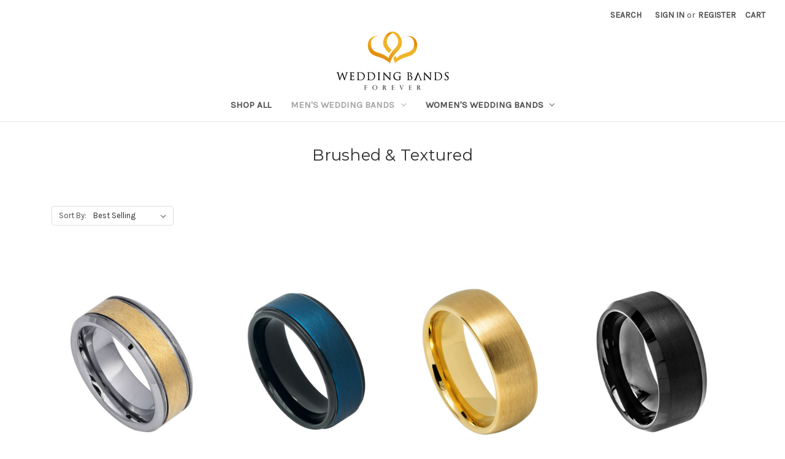

--- FILE ---
content_type: text/html; charset=UTF-8
request_url: https://www.weddingbandsforever.com/mens-wedding-rings/mens-rings-by-style/brushed-textured/
body_size: 12987
content:



<!DOCTYPE html>
<html class="no-js" lang="en">
    <head>
        <title>Men&#x27;s Wedding Bands - Style - Brushed &amp; Textured - WeddingBandsForever.com</title>
        <link rel="dns-prefetch preconnect" href="https://cdn11.bigcommerce.com/s-khcgacqgdy" crossorigin><link rel="dns-prefetch preconnect" href="https://fonts.googleapis.com/" crossorigin><link rel="dns-prefetch preconnect" href="https://fonts.gstatic.com/" crossorigin>
        <link rel='canonical' href='https://www.weddingbandsforever.com/mens-wedding-rings/mens-rings-by-style/brushed-textured/' /><meta name='platform' content='bigcommerce.stencil' />
        
        

        <link href="https://cdn11.bigcommerce.com/s-khcgacqgdy/product_images/Gold%20favicon.png?t=1484112020" rel="shortcut icon">
        <meta name="viewport" content="width=device-width, initial-scale=1">

        <script>
            document.documentElement.className = document.documentElement.className.replace('no-js', 'js');
        </script>

        <script>
    function browserSupportsAllFeatures() {
        return window.Promise
            && window.fetch
            && window.URL
            && window.URLSearchParams
            && window.WeakMap
            // object-fit support
            && ('objectFit' in document.documentElement.style);
    }

    function loadScript(src) {
        var js = document.createElement('script');
        js.src = src;
        js.onerror = function () {
            console.error('Failed to load polyfill script ' + src);
        };
        document.head.appendChild(js);
    }

    if (!browserSupportsAllFeatures()) {
        loadScript('https://cdn11.bigcommerce.com/s-khcgacqgdy/stencil/4b9ff110-101a-013a-39a7-6259f7c6bcab/e/42fa7f70-287c-013a-ed52-2e02cb7ab3d8/dist/theme-bundle.polyfills.js');
    }
</script>
        <script>window.consentManagerTranslations = `{"locale":"en","locales":{"consent_manager.data_collection_warning":"en","consent_manager.accept_all_cookies":"en","consent_manager.gdpr_settings":"en","consent_manager.data_collection_preferences":"en","consent_manager.manage_data_collection_preferences":"en","consent_manager.use_data_by_cookies":"en","consent_manager.data_categories_table":"en","consent_manager.allow":"en","consent_manager.accept":"en","consent_manager.deny":"en","consent_manager.dismiss":"en","consent_manager.reject_all":"en","consent_manager.category":"en","consent_manager.purpose":"en","consent_manager.functional_category":"en","consent_manager.functional_purpose":"en","consent_manager.analytics_category":"en","consent_manager.analytics_purpose":"en","consent_manager.targeting_category":"en","consent_manager.advertising_category":"en","consent_manager.advertising_purpose":"en","consent_manager.essential_category":"en","consent_manager.esential_purpose":"en","consent_manager.yes":"en","consent_manager.no":"en","consent_manager.not_available":"en","consent_manager.cancel":"en","consent_manager.save":"en","consent_manager.back_to_preferences":"en","consent_manager.close_without_changes":"en","consent_manager.unsaved_changes":"en","consent_manager.by_using":"en","consent_manager.agree_on_data_collection":"en","consent_manager.change_preferences":"en","consent_manager.cancel_dialog_title":"en","consent_manager.privacy_policy":"en","consent_manager.allow_category_tracking":"en","consent_manager.disallow_category_tracking":"en"},"translations":{"consent_manager.data_collection_warning":"We use cookies (and other similar technologies) to collect data to improve your shopping experience.","consent_manager.accept_all_cookies":"Accept All Cookies","consent_manager.gdpr_settings":"Settings","consent_manager.data_collection_preferences":"Website Data Collection Preferences","consent_manager.manage_data_collection_preferences":"Manage Website Data Collection Preferences","consent_manager.use_data_by_cookies":" uses data collected by cookies and JavaScript libraries to improve your shopping experience.","consent_manager.data_categories_table":"The table below outlines how we use this data by category. To opt out of a category of data collection, select 'No' and save your preferences.","consent_manager.allow":"Allow","consent_manager.accept":"Accept","consent_manager.deny":"Deny","consent_manager.dismiss":"Dismiss","consent_manager.reject_all":"Reject all","consent_manager.category":"Category","consent_manager.purpose":"Purpose","consent_manager.functional_category":"Functional","consent_manager.functional_purpose":"Enables enhanced functionality, such as videos and live chat. If you do not allow these, then some or all of these functions may not work properly.","consent_manager.analytics_category":"Analytics","consent_manager.analytics_purpose":"Provide statistical information on site usage, e.g., web analytics so we can improve this website over time.","consent_manager.targeting_category":"Targeting","consent_manager.advertising_category":"Advertising","consent_manager.advertising_purpose":"Used to create profiles or personalize content to enhance your shopping experience.","consent_manager.essential_category":"Essential","consent_manager.esential_purpose":"Essential for the site and any requested services to work, but do not perform any additional or secondary function.","consent_manager.yes":"Yes","consent_manager.no":"No","consent_manager.not_available":"N/A","consent_manager.cancel":"Cancel","consent_manager.save":"Save","consent_manager.back_to_preferences":"Back to Preferences","consent_manager.close_without_changes":"You have unsaved changes to your data collection preferences. Are you sure you want to close without saving?","consent_manager.unsaved_changes":"You have unsaved changes","consent_manager.by_using":"By using our website, you're agreeing to our","consent_manager.agree_on_data_collection":"By using our website, you're agreeing to the collection of data as described in our ","consent_manager.change_preferences":"You can change your preferences at any time","consent_manager.cancel_dialog_title":"Are you sure you want to cancel?","consent_manager.privacy_policy":"Privacy Policy","consent_manager.allow_category_tracking":"Allow [CATEGORY_NAME] tracking","consent_manager.disallow_category_tracking":"Disallow [CATEGORY_NAME] tracking"}}`;</script>

        <script>
            window.lazySizesConfig = window.lazySizesConfig || {};
            window.lazySizesConfig.loadMode = 1;
        </script>
        <script async src="https://cdn11.bigcommerce.com/s-khcgacqgdy/stencil/4b9ff110-101a-013a-39a7-6259f7c6bcab/e/42fa7f70-287c-013a-ed52-2e02cb7ab3d8/dist/theme-bundle.head_async.js"></script>

        <script src="https://ajax.googleapis.com/ajax/libs/webfont/1.6.26/webfont.js"></script>

        <script>
            WebFont.load({
                custom: {
                    families: ['Karla', 'Roboto', 'Source Sans Pro']
                },
                classes: false
            });
        </script>

        <link href="https://fonts.googleapis.com/css?family=Montserrat:400%7CKarla:400&display=swap" rel="stylesheet">
        <link data-stencil-stylesheet href="https://cdn11.bigcommerce.com/s-khcgacqgdy/stencil/4b9ff110-101a-013a-39a7-6259f7c6bcab/e/42fa7f70-287c-013a-ed52-2e02cb7ab3d8/css/theme-cc6565b0-287f-013a-09e3-3a9dd6acacf9.css" rel="stylesheet">

        <!-- Start Tracking Code for analytics_googleanalytics -->

<script>
    (function(i,s,o,g,r,a,m){i['GoogleAnalyticsObject']=r;i[r]=i[r]||function(){
    (i[r].q=i[r].q||[]).push(arguments)},i[r].l=1*new Date();a=s.createElement(o),
    m=s.getElementsByTagName(o)[0];a.async=1;a.src=g;m.parentNode.insertBefore(a,m)
    })(window,document,'script','//www.google-analytics.com/analytics.js','ga');

    ga('create', 'UA-97391695-1', 'auto');
    ga('send', 'pageview');
    ga('require', 'ecommerce', 'ecommerce.js');

    function trackEcommerce() {
    this._addTrans = addTrans;
    this._addItem = addItems;
    this._trackTrans = trackTrans;
    }
    function addTrans(orderID,store,total,tax,shipping,city,state,country) {
    ga('ecommerce:addTransaction', {
        'id': orderID,
        'affiliation': store,
        'revenue': total,
        'tax': tax,
        'shipping': shipping,
        'city': city,
        'state': state,
        'country': country
    });
    }
    function addItems(orderID,sku,product,variation,price,qty) {
    ga('ecommerce:addItem', {
        'id': orderID,
        'sku': sku,
        'name': product,
        'category': variation,
        'price': price,
        'quantity': qty
    });
    }
    function trackTrans() {
        ga('ecommerce:send');
    }
    var pageTracker = new trackEcommerce();
</script>

<!-- Place this tag in your head or just before your close body tag. -->
<script src="https://apis.google.com/js/platform.js" async defer></script>
</body>

<!--Start of Zendesk Chat Script-->
<script type="text/javascript">
window.$zopim||(function(d,s){var z=$zopim=function(c){z._.push(c)},$=z.s=
d.createElement(s),e=d.getElementsByTagName(s)[0];z.set=function(o){z.set.
_.push(o)};z._=[];z.set._=[];$.async=!0;$.setAttribute("charset","utf-8");
$.src="https://v2.zopim.com/?4jz9DQoQsCkke9T8JhXV9TQovlNNsyPr";z.t=+new Date;$.
type="text/javascript";e.parentNode.insertBefore($,e)})(document,"script");
</script>
<!--End of Zendesk Chat Script-->

<meta name="google-site-verification" content="4ReWTAuR5JAbmwVBpvlm8z3iShOoaYcu6a35trHK_O8" />

<!-- End Tracking Code for analytics_googleanalytics -->

<!-- Start Tracking Code for analytics_googleanalytics4 -->

<script data-cfasync="false" src="https://cdn11.bigcommerce.com/shared/js/google_analytics4_bodl_subscribers-358423becf5d870b8b603a81de597c10f6bc7699.js" integrity="sha256-gtOfJ3Avc1pEE/hx6SKj/96cca7JvfqllWA9FTQJyfI=" crossorigin="anonymous"></script>
<script data-cfasync="false">
  (function () {
    window.dataLayer = window.dataLayer || [];

    function gtag(){
        dataLayer.push(arguments);
    }

    function initGA4(event) {
         function setupGtag() {
            function configureGtag() {
                gtag('js', new Date());
                gtag('set', 'developer_id.dMjk3Nj', true);
                gtag('config', 'G-FEMF4PGYN5');
            }

            var script = document.createElement('script');

            script.src = 'https://www.googletagmanager.com/gtag/js?id=G-FEMF4PGYN5';
            script.async = true;
            script.onload = configureGtag;

            document.head.appendChild(script);
        }

        setupGtag();

        if (typeof subscribeOnBodlEvents === 'function') {
            subscribeOnBodlEvents('G-FEMF4PGYN5', false);
        }

        window.removeEventListener(event.type, initGA4);
    }

    

    var eventName = document.readyState === 'complete' ? 'consentScriptsLoaded' : 'DOMContentLoaded';
    window.addEventListener(eventName, initGA4, false);
  })()
</script>

<!-- End Tracking Code for analytics_googleanalytics4 -->


<script type="text/javascript" src="https://checkout-sdk.bigcommerce.com/v1/loader.js" defer ></script>
<script type="text/javascript">
var BCData = {};
</script>
<!-- Google tag (gtag.js) -->
<script async src="https://www.googletagmanager.com/gtag/js?id=AW-845697727"></script>
<script>
  window.dataLayer = window.dataLayer || [];
  function gtag(){dataLayer.push(arguments);}
  gtag('js', new Date());

  gtag('config', 'AW-845697727');
</script>
 <script data-cfasync="false" src="https://microapps.bigcommerce.com/bodl-events/1.9.4/index.js" integrity="sha256-Y0tDj1qsyiKBRibKllwV0ZJ1aFlGYaHHGl/oUFoXJ7Y=" nonce="" crossorigin="anonymous"></script>
 <script data-cfasync="false" nonce="">

 (function() {
    function decodeBase64(base64) {
       const text = atob(base64);
       const length = text.length;
       const bytes = new Uint8Array(length);
       for (let i = 0; i < length; i++) {
          bytes[i] = text.charCodeAt(i);
       }
       const decoder = new TextDecoder();
       return decoder.decode(bytes);
    }
    window.bodl = JSON.parse(decodeBase64("[base64]"));
 })()

 </script>

<script nonce="">
(function () {
    var xmlHttp = new XMLHttpRequest();

    xmlHttp.open('POST', 'https://bes.gcp.data.bigcommerce.com/nobot');
    xmlHttp.setRequestHeader('Content-Type', 'application/json');
    xmlHttp.send('{"store_id":"999262802","timezone_offset":"-6.0","timestamp":"2026-01-17T01:42:59.51939300Z","visit_id":"c40d3b0b-ccfc-4fc0-a537-deb8786ed0e5","channel_id":1}');
})();
</script>

    </head>
    <body>
        <svg data-src="https://cdn11.bigcommerce.com/s-khcgacqgdy/stencil/4b9ff110-101a-013a-39a7-6259f7c6bcab/e/42fa7f70-287c-013a-ed52-2e02cb7ab3d8/img/icon-sprite.svg" class="icons-svg-sprite"></svg>

        <a href="#main-content" class="skip-to-main-link">Skip to main content</a>
<header class="header" role="banner">
    <a href="#" class="mobileMenu-toggle" data-mobile-menu-toggle="menu">
        <span class="mobileMenu-toggleIcon">Toggle menu</span>
    </a>
    <nav class="navUser">
    
    <ul class="navUser-section navUser-section--alt">
        <li class="navUser-item">
            <a class="navUser-action navUser-item--compare"
               href="/compare"
               data-compare-nav
               aria-label="Compare"
            >
                Compare <span class="countPill countPill--positive countPill--alt"></span>
            </a>
        </li>
        <li class="navUser-item">
            <button class="navUser-action navUser-action--quickSearch"
               type="button"
               id="quick-search-expand"
               data-search="quickSearch"
               aria-controls="quickSearch"
               aria-label="Search"
            >
                Search
            </button>
        </li>
        <li class="navUser-item navUser-item--account">
                <a class="navUser-action"
                   href="/login.php"
                   aria-label="Sign in"
                >
                    Sign in
                </a>
                    <span class="navUser-or">or</span>
                    <a class="navUser-action"
                       href="/login.php?action=create_account"
                       aria-label="Register"
                    >
                        Register
                    </a>
        </li>
        <li class="navUser-item navUser-item--cart">
            <a class="navUser-action"
               data-cart-preview
               data-dropdown="cart-preview-dropdown"
               data-options="align:right"
               href="/cart.php"
               aria-label="Cart with 0 items"
            >
                <span class="navUser-item-cartLabel">Cart</span>
                <span class="countPill cart-quantity"></span>
            </a>

            <div class="dropdown-menu" id="cart-preview-dropdown" data-dropdown-content aria-hidden="true"></div>
        </li>
    </ul>
    <div class="dropdown dropdown--quickSearch" id="quickSearch" aria-hidden="true" data-prevent-quick-search-close>
        <div class="container">
    <form class="form" onsubmit="return false" data-url="/search.php" data-quick-search-form>
        <fieldset class="form-fieldset">
            <div class="form-field">
                <label class="is-srOnly" for="nav-quick-search">Search</label>
                <input class="form-input"
                       data-search-quick
                       name="nav-quick-search"
                       id="nav-quick-search"
                       data-error-message="Search field cannot be empty."
                       placeholder="Search the store"
                       autocomplete="off"
                >
            </div>
        </fieldset>
    </form>
    <section class="quickSearchResults" data-bind="html: results"></section>
    <p role="status"
       aria-live="polite"
       class="aria-description--hidden"
       data-search-aria-message-predefined-text="product results for"
    ></p>
</div>
    </div>
</nav>

        <div class="header-logo header-logo--center">
            <a href="https://www.weddingbandsforever.com/" class="header-logo__link" data-header-logo-link>
            <div class="header-logo-image-container">
                <img class="header-logo-image" src="https://cdn11.bigcommerce.com/s-khcgacqgdy/images/stencil/250x100/main3x_copy_1489452022__16371.original.png" alt="WeddingBandsForever.com" title="WeddingBandsForever.com">
            </div>
</a>
        </div>
    <div class="navPages-container" id="menu" data-menu>
        <nav class="navPages">
    <div class="navPages-quickSearch">
        <div class="container">
    <form class="form" onsubmit="return false" data-url="/search.php" data-quick-search-form>
        <fieldset class="form-fieldset">
            <div class="form-field">
                <label class="is-srOnly" for="nav-menu-quick-search">Search</label>
                <input class="form-input"
                       data-search-quick
                       name="nav-menu-quick-search"
                       id="nav-menu-quick-search"
                       data-error-message="Search field cannot be empty."
                       placeholder="Search the store"
                       autocomplete="off"
                >
            </div>
        </fieldset>
    </form>
    <section class="quickSearchResults" data-bind="html: results"></section>
    <p role="status"
       aria-live="polite"
       class="aria-description--hidden"
       data-search-aria-message-predefined-text="product results for"
    ></p>
</div>
    </div>
    <ul class="navPages-list">
            <li class="navPages-item">
                <a class="navPages-action"
   href="https://www.weddingbandsforever.com/shop-all/"
   aria-label="Shop All"
>
    Shop All
</a>
            </li>
            <li class="navPages-item">
                <a class="navPages-action has-subMenu activePage"
   href="https://www.weddingbandsforever.com/mens-wedding-bands/"
   data-collapsible="navPages-25"
>
    Men&#x27;s Wedding Bands
    <i class="icon navPages-action-moreIcon" aria-hidden="true">
        <svg><use xlink:href="#icon-chevron-down" /></svg>
    </i>
</a>
<div class="navPage-subMenu" id="navPages-25" aria-hidden="true" tabindex="-1">
    <ul class="navPage-subMenu-list">
        <li class="navPage-subMenu-item">
            <a class="navPage-subMenu-action navPages-action"
               href="https://www.weddingbandsforever.com/mens-wedding-bands/"
               aria-label="All Men&#x27;s Wedding Bands"
            >
                All Men&#x27;s Wedding Bands
            </a>
        </li>
            <li class="navPage-subMenu-item">
                    <a class="navPage-subMenu-action navPages-action has-subMenu activePage"
                       href="https://www.weddingbandsforever.com/mens-wedding-rings/mens-rings-by-style/"
                       aria-label="Style"
                    >
                        Style
                        <span class="collapsible-icon-wrapper"
                            data-collapsible="navPages-57"
                            data-collapsible-disabled-breakpoint="medium"
                            data-collapsible-disabled-state="open"
                            data-collapsible-enabled-state="closed"
                        >
                            <i class="icon navPages-action-moreIcon" aria-hidden="true">
                                <svg><use xlink:href="#icon-chevron-down" /></svg>
                            </i>
                        </span>
                    </a>
                    <ul class="navPage-childList" id="navPages-57">
                        <li class="navPage-childList-item">
                            <a class="navPage-childList-action navPages-action activePage"
                               href="https://www.weddingbandsforever.com/mens-wedding-rings/mens-rings-by-style/brushed-textured/"
                               aria-label="Brushed &amp; Textured"
                            >
                                Brushed &amp; Textured
                            </a>
                        </li>
                        <li class="navPage-childList-item">
                            <a class="navPage-childList-action navPages-action"
                               href="https://www.weddingbandsforever.com/mens-wedding-rings/mens-rings-by-style/camouflage/"
                               aria-label="Camouflage"
                            >
                                Camouflage
                            </a>
                        </li>
                        <li class="navPage-childList-item">
                            <a class="navPage-childList-action navPages-action"
                               href="https://www.weddingbandsforever.com/mens-wedding-rings/mens-rings-by-style/carbon-fiber-inlay/"
                               aria-label="Carbon Fiber Inlay"
                            >
                                Carbon Fiber Inlay
                            </a>
                        </li>
                        <li class="navPage-childList-item">
                            <a class="navPage-childList-action navPages-action"
                               href="https://www.weddingbandsforever.com/mens-wedding-rings/mens-rings-by-style/classic-black/"
                               aria-label="Classic Style"
                            >
                                Classic Style
                            </a>
                        </li>
                        <li class="navPage-childList-item">
                            <a class="navPage-childList-action navPages-action"
                               href="https://www.weddingbandsforever.com/mens-wedding-rings/mens-rings-by-style/diamonds-gemstones/"
                               aria-label="Diamonds &amp; Gemstones"
                            >
                                Diamonds &amp; Gemstones
                            </a>
                        </li>
                        <li class="navPage-childList-item">
                            <a class="navPage-childList-action navPages-action"
                               href="https://www.weddingbandsforever.com/mens-wedding-bands/style/glow-in-the-dark/"
                               aria-label="Glow in the Dark"
                            >
                                Glow in the Dark
                            </a>
                        </li>
                        <li class="navPage-childList-item">
                            <a class="navPage-childList-action navPages-action"
                               href="https://www.weddingbandsforever.com/mens-wedding-bands/style/grooved-patterned/"
                               aria-label="Grooved &amp; Patterned"
                            >
                                Grooved &amp; Patterned
                            </a>
                        </li>
                        <li class="navPage-childList-item">
                            <a class="navPage-childList-action navPages-action"
                               href="https://www.weddingbandsforever.com/mens-wedding-rings/mens-rings-by-style/polished/"
                               aria-label="Polished"
                            >
                                Polished
                            </a>
                        </li>
                        <li class="navPage-childList-item">
                            <a class="navPage-childList-action navPages-action"
                               href="https://www.weddingbandsforever.com/mens-wedding-bands/style/shell-opal-inlays/"
                               aria-label="Shell &amp; Opal Inlays"
                            >
                                Shell &amp; Opal Inlays
                            </a>
                        </li>
                        <li class="navPage-childList-item">
                            <a class="navPage-childList-action navPages-action"
                               href="https://www.weddingbandsforever.com/mens-wedding-rings/mens-rings-by-style/wood-inlay/"
                               aria-label="Wood Inlay"
                            >
                                Wood Inlay
                            </a>
                        </li>
                    </ul>
            </li>
            <li class="navPage-subMenu-item">
                    <a class="navPage-subMenu-action navPages-action has-subMenu"
                       href="https://www.weddingbandsforever.com/mens-wedding-bands/material/"
                       aria-label="Material"
                    >
                        Material
                        <span class="collapsible-icon-wrapper"
                            data-collapsible="navPages-61"
                            data-collapsible-disabled-breakpoint="medium"
                            data-collapsible-disabled-state="open"
                            data-collapsible-enabled-state="closed"
                        >
                            <i class="icon navPages-action-moreIcon" aria-hidden="true">
                                <svg><use xlink:href="#icon-chevron-down" /></svg>
                            </i>
                        </span>
                    </a>
                    <ul class="navPage-childList" id="navPages-61">
                        <li class="navPage-childList-item">
                            <a class="navPage-childList-action navPages-action"
                               href="https://www.weddingbandsforever.com/mens-wedding-bands/material/carbon-fiber/"
                               aria-label="Carbon Fiber"
                            >
                                Carbon Fiber
                            </a>
                        </li>
                        <li class="navPage-childList-item">
                            <a class="navPage-childList-action navPages-action"
                               href="https://www.weddingbandsforever.com/mens-wedding-rings/mens-rings-by-material/cobalt/"
                               aria-label="Cobalt"
                            >
                                Cobalt
                            </a>
                        </li>
                        <li class="navPage-childList-item">
                            <a class="navPage-childList-action navPages-action"
                               href="https://www.weddingbandsforever.com/mens-wedding-bands/material/hawaiian-koa-wood/"
                               aria-label="Hawaiian Koa Wood"
                            >
                                Hawaiian Koa Wood
                            </a>
                        </li>
                        <li class="navPage-childList-item">
                            <a class="navPage-childList-action navPages-action"
                               href="https://www.weddingbandsforever.com/mens-wedding-rings/mens-rings-by-material/titanium/"
                               aria-label="Titanium"
                            >
                                Titanium
                            </a>
                        </li>
                        <li class="navPage-childList-item">
                            <a class="navPage-childList-action navPages-action"
                               href="https://www.weddingbandsforever.com/mens-wedding-rings/mens-rings-by-material/tungsten/"
                               aria-label="Tungsten"
                            >
                                Tungsten
                            </a>
                        </li>
                    </ul>
            </li>
            <li class="navPage-subMenu-item">
                    <a class="navPage-subMenu-action navPages-action has-subMenu"
                       href="https://www.weddingbandsforever.com/mens-wedding-rings/mens-rings-by-color/"
                       aria-label="Color"
                    >
                        Color
                        <span class="collapsible-icon-wrapper"
                            data-collapsible="navPages-52"
                            data-collapsible-disabled-breakpoint="medium"
                            data-collapsible-disabled-state="open"
                            data-collapsible-enabled-state="closed"
                        >
                            <i class="icon navPages-action-moreIcon" aria-hidden="true">
                                <svg><use xlink:href="#icon-chevron-down" /></svg>
                            </i>
                        </span>
                    </a>
                    <ul class="navPage-childList" id="navPages-52">
                        <li class="navPage-childList-item">
                            <a class="navPage-childList-action navPages-action"
                               href="https://www.weddingbandsforever.com/mens-wedding-rings/mens-rings-by-color/black/"
                               aria-label="Black"
                            >
                                Black
                            </a>
                        </li>
                        <li class="navPage-childList-item">
                            <a class="navPage-childList-action navPages-action"
                               href="https://www.weddingbandsforever.com/mens-wedding-bands/color/yellow/"
                               aria-label="Yellow"
                            >
                                Yellow
                            </a>
                        </li>
                        <li class="navPage-childList-item">
                            <a class="navPage-childList-action navPages-action"
                               href="https://www.weddingbandsforever.com/mens-wedding-rings/mens-rings-by-color/blue/"
                               aria-label="Blue"
                            >
                                Blue
                            </a>
                        </li>
                        <li class="navPage-childList-item">
                            <a class="navPage-childList-action navPages-action"
                               href="https://www.weddingbandsforever.com/mens-wedding-rings/mens-rings-by-color/brown/"
                               aria-label="Brown"
                            >
                                Brown
                            </a>
                        </li>
                        <li class="navPage-childList-item">
                            <a class="navPage-childList-action navPages-action"
                               href="https://www.weddingbandsforever.com/mens-wedding-rings/mens-rings-by-color/gold/"
                               aria-label="Gold"
                            >
                                Gold
                            </a>
                        </li>
                        <li class="navPage-childList-item">
                            <a class="navPage-childList-action navPages-action"
                               href="https://www.weddingbandsforever.com/mens-wedding-rings/mens-rings-by-color/gray/"
                               aria-label="Gray"
                            >
                                Gray
                            </a>
                        </li>
                        <li class="navPage-childList-item">
                            <a class="navPage-childList-action navPages-action"
                               href="https://www.weddingbandsforever.com/mens-wedding-rings/mens-rings-by-color/green/"
                               aria-label="Green"
                            >
                                Green
                            </a>
                        </li>
                        <li class="navPage-childList-item">
                            <a class="navPage-childList-action navPages-action"
                               href="https://www.weddingbandsforever.com/mens-wedding-rings/mens-rings-by-color/red/"
                               aria-label="Red"
                            >
                                Red
                            </a>
                        </li>
                        <li class="navPage-childList-item">
                            <a class="navPage-childList-action navPages-action"
                               href="https://www.weddingbandsforever.com/mens-wedding-rings/mens-rings-by-color/rose-gold/"
                               aria-label="Rose Gold"
                            >
                                Rose Gold
                            </a>
                        </li>
                        <li class="navPage-childList-item">
                            <a class="navPage-childList-action navPages-action"
                               href="https://www.weddingbandsforever.com/mens-wedding-rings/mens-rings-by-color/silver/"
                               aria-label="Silver"
                            >
                                Silver
                            </a>
                        </li>
                    </ul>
            </li>
    </ul>
</div>
            </li>
            <li class="navPages-item">
                <a class="navPages-action has-subMenu"
   href="https://www.weddingbandsforever.com/womens-wedding-bands/"
   data-collapsible="navPages-26"
>
    Women&#x27;s Wedding Bands
    <i class="icon navPages-action-moreIcon" aria-hidden="true">
        <svg><use xlink:href="#icon-chevron-down" /></svg>
    </i>
</a>
<div class="navPage-subMenu" id="navPages-26" aria-hidden="true" tabindex="-1">
    <ul class="navPage-subMenu-list">
        <li class="navPage-subMenu-item">
            <a class="navPage-subMenu-action navPages-action"
               href="https://www.weddingbandsforever.com/womens-wedding-bands/"
               aria-label="All Women&#x27;s Wedding Bands"
            >
                All Women&#x27;s Wedding Bands
            </a>
        </li>
            <li class="navPage-subMenu-item">
                    <a class="navPage-subMenu-action navPages-action has-subMenu"
                       href="https://www.weddingbandsforever.com/womens-wedding-bands/style/"
                       aria-label="Style"
                    >
                        Style
                        <span class="collapsible-icon-wrapper"
                            data-collapsible="navPages-106"
                            data-collapsible-disabled-breakpoint="medium"
                            data-collapsible-disabled-state="open"
                            data-collapsible-enabled-state="closed"
                        >
                            <i class="icon navPages-action-moreIcon" aria-hidden="true">
                                <svg><use xlink:href="#icon-chevron-down" /></svg>
                            </i>
                        </span>
                    </a>
                    <ul class="navPage-childList" id="navPages-106">
                        <li class="navPage-childList-item">
                            <a class="navPage-childList-action navPages-action"
                               href="https://www.weddingbandsforever.com/womens-wedding-bands/womens-rings-by-style/classic-style/"
                               aria-label="Classic Style"
                            >
                                Classic Style
                            </a>
                        </li>
                        <li class="navPage-childList-item">
                            <a class="navPage-childList-action navPages-action"
                               href="https://www.weddingbandsforever.com/womens-wedding-rings/womens-rings-by-style/diamonds-gemstones/"
                               aria-label="Diamonds &amp; Gemstones"
                            >
                                Diamonds &amp; Gemstones
                            </a>
                        </li>
                        <li class="navPage-childList-item">
                            <a class="navPage-childList-action navPages-action"
                               href="https://www.weddingbandsforever.com/womens-wedding-bands/style/grooved-patterned/"
                               aria-label="Grooved &amp; Patterned"
                            >
                                Grooved &amp; Patterned
                            </a>
                        </li>
                        <li class="navPage-childList-item">
                            <a class="navPage-childList-action navPages-action"
                               href="https://www.weddingbandsforever.com/womens-wedding-rings/womens-rings-by-style/polished/"
                               aria-label="Polished"
                            >
                                Polished
                            </a>
                        </li>
                        <li class="navPage-childList-item">
                            <a class="navPage-childList-action navPages-action"
                               href="https://www.weddingbandsforever.com/womens-wedding-bands/style/shell-opal-inlays/"
                               aria-label="Shell &amp; Opal Inlays"
                            >
                                Shell &amp; Opal Inlays
                            </a>
                        </li>
                        <li class="navPage-childList-item">
                            <a class="navPage-childList-action navPages-action"
                               href="https://www.weddingbandsforever.com/womens-wedding-bands/style/wood-inlay/"
                               aria-label="Wood Inlay"
                            >
                                Wood Inlay
                            </a>
                        </li>
                    </ul>
            </li>
            <li class="navPage-subMenu-item">
                    <a class="navPage-subMenu-action navPages-action has-subMenu"
                       href="https://www.weddingbandsforever.com/womens-wedding-bands/material/"
                       aria-label="Material"
                    >
                        Material
                        <span class="collapsible-icon-wrapper"
                            data-collapsible="navPages-108"
                            data-collapsible-disabled-breakpoint="medium"
                            data-collapsible-disabled-state="open"
                            data-collapsible-enabled-state="closed"
                        >
                            <i class="icon navPages-action-moreIcon" aria-hidden="true">
                                <svg><use xlink:href="#icon-chevron-down" /></svg>
                            </i>
                        </span>
                    </a>
                    <ul class="navPage-childList" id="navPages-108">
                        <li class="navPage-childList-item">
                            <a class="navPage-childList-action navPages-action"
                               href="https://www.weddingbandsforever.com/womens-wedding-bands/material/hawaiian-koa-wood/"
                               aria-label="Hawaiian Koa Wood"
                            >
                                Hawaiian Koa Wood
                            </a>
                        </li>
                        <li class="navPage-childList-item">
                            <a class="navPage-childList-action navPages-action"
                               href="https://www.weddingbandsforever.com/womens-wedding-rings/womens-rings-by-material/cobalt/"
                               aria-label="Cobalt"
                            >
                                Cobalt
                            </a>
                        </li>
                        <li class="navPage-childList-item">
                            <a class="navPage-childList-action navPages-action"
                               href="https://www.weddingbandsforever.com/womens-wedding-rings/womens-rings-by-material/tungsten/"
                               aria-label="Tungsten"
                            >
                                Tungsten
                            </a>
                        </li>
                        <li class="navPage-childList-item">
                            <a class="navPage-childList-action navPages-action"
                               href="https://www.weddingbandsforever.com/womens-wedding-bands/material/titanium/"
                               aria-label="Titanium"
                            >
                                Titanium
                            </a>
                        </li>
                    </ul>
            </li>
            <li class="navPage-subMenu-item">
                    <a class="navPage-subMenu-action navPages-action has-subMenu"
                       href="https://www.weddingbandsforever.com/womens-wedding-bands/color/"
                       aria-label="Color"
                    >
                        Color
                        <span class="collapsible-icon-wrapper"
                            data-collapsible="navPages-110"
                            data-collapsible-disabled-breakpoint="medium"
                            data-collapsible-disabled-state="open"
                            data-collapsible-enabled-state="closed"
                        >
                            <i class="icon navPages-action-moreIcon" aria-hidden="true">
                                <svg><use xlink:href="#icon-chevron-down" /></svg>
                            </i>
                        </span>
                    </a>
                    <ul class="navPage-childList" id="navPages-110">
                        <li class="navPage-childList-item">
                            <a class="navPage-childList-action navPages-action"
                               href="https://www.weddingbandsforever.com/womens-wedding-rings/womens-rings-by-color/black/"
                               aria-label="Black"
                            >
                                Black
                            </a>
                        </li>
                        <li class="navPage-childList-item">
                            <a class="navPage-childList-action navPages-action"
                               href="https://www.weddingbandsforever.com/womens-wedding-bands/color/blue/"
                               aria-label="Blue"
                            >
                                Blue
                            </a>
                        </li>
                        <li class="navPage-childList-item">
                            <a class="navPage-childList-action navPages-action"
                               href="https://www.weddingbandsforever.com/womens-wedding-bands/color/brown/"
                               aria-label="Brown"
                            >
                                Brown
                            </a>
                        </li>
                        <li class="navPage-childList-item">
                            <a class="navPage-childList-action navPages-action"
                               href="https://www.weddingbandsforever.com/womens-wedding-rings/womens-rings-by-color/gold/"
                               aria-label="Gold"
                            >
                                Gold
                            </a>
                        </li>
                        <li class="navPage-childList-item">
                            <a class="navPage-childList-action navPages-action"
                               href="https://www.weddingbandsforever.com/womens-wedding-rings/womens-rings-by-color/gray/"
                               aria-label="Gray"
                            >
                                Gray
                            </a>
                        </li>
                        <li class="navPage-childList-item">
                            <a class="navPage-childList-action navPages-action"
                               href="https://www.weddingbandsforever.com/womens-wedding-bands/color/green/"
                               aria-label="Green"
                            >
                                Green
                            </a>
                        </li>
                        <li class="navPage-childList-item">
                            <a class="navPage-childList-action navPages-action"
                               href="https://www.weddingbandsforever.com/womens-wedding-bands/color/red/"
                               aria-label="Red"
                            >
                                Red
                            </a>
                        </li>
                        <li class="navPage-childList-item">
                            <a class="navPage-childList-action navPages-action"
                               href="https://www.weddingbandsforever.com/womens-wedding-rings/womens-rings-by-color/rose-gold/"
                               aria-label="Rose Gold"
                            >
                                Rose Gold
                            </a>
                        </li>
                        <li class="navPage-childList-item">
                            <a class="navPage-childList-action navPages-action"
                               href="https://www.weddingbandsforever.com/womens-wedding-rings/womens-rings-by-color/silver/"
                               aria-label="Silver"
                            >
                                Silver
                            </a>
                        </li>
                    </ul>
            </li>
    </ul>
</div>
            </li>
    </ul>
    <ul class="navPages-list navPages-list--user">
            <li class="navPages-item">
                <a class="navPages-action"
                   href="/login.php"
                   aria-label="Sign in"
                >
                    Sign in
                </a>
                    or
                    <a class="navPages-action"
                       href="/login.php?action=create_account"
                       aria-label="Register"
                    >
                        Register
                    </a>
            </li>
    </ul>
</nav>
    </div>
</header>
<div data-content-region="header_bottom--global"></div>
<div data-content-region="header_bottom"></div>
        <main class="body" id="main-content" role="main" data-currency-code="USD">
     
    <div class="container">
        
<nav aria-label="Breadcrumb">
    <ol class="breadcrumbs" itemscope itemtype="https://schema.org/BreadcrumbList">
    </ol>
</nav>
    <h1 class="page-heading">Brushed &amp; Textured</h1>
    <div data-content-region="category_below_header"></div>

<div class="page">

    <div class="page-content" id="product-listing-container">
        

    <form class="actionBar" method="get" data-sort-by="product">
    <fieldset class="form-fieldset actionBar-section">
    <div class="form-field">
        <label class="form-label" for="sort">Sort By:</label>
        <select class="form-select form-select--small " name="sort" id="sort" role="listbox">
            <option value="featured" >Featured Items</option>
            <option value="newest" >Newest Items</option>
            <option value="bestselling" selected>Best Selling</option>
            <option value="alphaasc" >A to Z</option>
            <option value="alphadesc" >Z to A</option>
            <option value="avgcustomerreview" >By Review</option>
            <option value="priceasc" >Price: Ascending</option>
            <option value="pricedesc" >Price: Descending</option>
        </select>
    </div>
</fieldset>
</form>

    <form action="/compare" method='POST'  data-product-compare>
                <ul class="productGrid">
    <li class="product">
            <article
    class="card
    "
    data-test="card-237"
>
    <figure class="card-figure">
        <a href="https://www.weddingbandsforever.com/xylene-yellow-gold-ion-plated-tungsten-carbide-ring-with-sandblasted-finish/"
           class="card-figure__link"
           aria-label="Xylene Yellow Gold Ion Plated Tungsten Carbide Ring with Sandblasted Finish,$109.99
"
           
        >
            <div class="card-img-container">
                <img src="https://cdn11.bigcommerce.com/s-khcgacqgdy/images/stencil/500x659/products/237/701/LC-TR-725__34325.1635880502.jpg?c=2" alt="Xylene Yellow Gold Ion Plated Tungsten Carbide Ring with Sandblasted Finish at Wedding Bands Forever" title="Xylene Yellow Gold Ion Plated Tungsten Carbide Ring with Sandblasted Finish at Wedding Bands Forever" data-sizes="auto"
    srcset="https://cdn11.bigcommerce.com/s-khcgacqgdy/images/stencil/80w/products/237/701/LC-TR-725__34325.1635880502.jpg?c=2"
data-srcset="https://cdn11.bigcommerce.com/s-khcgacqgdy/images/stencil/80w/products/237/701/LC-TR-725__34325.1635880502.jpg?c=2 80w, https://cdn11.bigcommerce.com/s-khcgacqgdy/images/stencil/160w/products/237/701/LC-TR-725__34325.1635880502.jpg?c=2 160w, https://cdn11.bigcommerce.com/s-khcgacqgdy/images/stencil/320w/products/237/701/LC-TR-725__34325.1635880502.jpg?c=2 320w, https://cdn11.bigcommerce.com/s-khcgacqgdy/images/stencil/640w/products/237/701/LC-TR-725__34325.1635880502.jpg?c=2 640w, https://cdn11.bigcommerce.com/s-khcgacqgdy/images/stencil/960w/products/237/701/LC-TR-725__34325.1635880502.jpg?c=2 960w, https://cdn11.bigcommerce.com/s-khcgacqgdy/images/stencil/1280w/products/237/701/LC-TR-725__34325.1635880502.jpg?c=2 1280w, https://cdn11.bigcommerce.com/s-khcgacqgdy/images/stencil/1920w/products/237/701/LC-TR-725__34325.1635880502.jpg?c=2 1920w, https://cdn11.bigcommerce.com/s-khcgacqgdy/images/stencil/2560w/products/237/701/LC-TR-725__34325.1635880502.jpg?c=2 2560w"

class="lazyload card-image"

 />
            </div>
        </a>

        <figcaption class="card-figcaption">
            <div class="card-figcaption-body">
            </div>
        </figcaption>
    </figure>
    <div class="card-body">
        <h3 class="card-title">
            <a aria-label="Xylene Yellow Gold Ion Plated Tungsten Carbide Ring with Sandblasted Finish,$109.99
"
               href="https://www.weddingbandsforever.com/xylene-yellow-gold-ion-plated-tungsten-carbide-ring-with-sandblasted-finish/"
               
            >
                Xylene Yellow Gold Ion Plated Tungsten Carbide Ring with Sandblasted Finish
            </a>
        </h3>

        <div class="card-text" data-test-info-type="price">
                
        <div class="price-section price-section--withoutTax rrp-price--withoutTax" >
            <span>
                    MSRP:
            </span>
            <span data-product-rrp-price-without-tax class="price price--rrp">
                $189.99
            </span>
        </div>
        <div class="price-section price-section--withoutTax non-sale-price--withoutTax" style="display: none;">
            <span>
                    Was:
            </span>
            <span data-product-non-sale-price-without-tax class="price price--non-sale">
                
            </span>
        </div>
        <div class="price-section price-section--withoutTax" >
            <span class="price-label" >
                
            </span>
            <span class="price-now-label" style="display: none;">
                    Now:
            </span>
            <span data-product-price-without-tax class="price price--withoutTax">$109.99</span>
        </div>
        </div>
            </div>
</article>
    </li>
    <li class="product">
            <article
    class="card
    "
    data-test="card-236"
>
    <figure class="card-figure">
        <a href="https://www.weddingbandsforever.com/lexicon-tunsten-carbide-ring-with-prussian-blue-tone-and-ion-plated-sanblasted-finish/"
           class="card-figure__link"
           aria-label="Lexicon Tunsten Carbide Ring with Prussian Blue Tone and Ion Plated Sanblasted Finish,$119.99
"
           
        >
            <div class="card-img-container">
                <img src="https://cdn11.bigcommerce.com/s-khcgacqgdy/images/stencil/500x659/products/236/698/LC-TR-709__19076.1635880502.jpg?c=2" alt="Lexicon Tunsten Carbide Ring with Prussian Blue Tone and Ion Plated Sanblasted Finish at Wedding Bands Forever" title="Lexicon Tunsten Carbide Ring with Prussian Blue Tone and Ion Plated Sanblasted Finish at Wedding Bands Forever" data-sizes="auto"
    srcset="https://cdn11.bigcommerce.com/s-khcgacqgdy/images/stencil/80w/products/236/698/LC-TR-709__19076.1635880502.jpg?c=2"
data-srcset="https://cdn11.bigcommerce.com/s-khcgacqgdy/images/stencil/80w/products/236/698/LC-TR-709__19076.1635880502.jpg?c=2 80w, https://cdn11.bigcommerce.com/s-khcgacqgdy/images/stencil/160w/products/236/698/LC-TR-709__19076.1635880502.jpg?c=2 160w, https://cdn11.bigcommerce.com/s-khcgacqgdy/images/stencil/320w/products/236/698/LC-TR-709__19076.1635880502.jpg?c=2 320w, https://cdn11.bigcommerce.com/s-khcgacqgdy/images/stencil/640w/products/236/698/LC-TR-709__19076.1635880502.jpg?c=2 640w, https://cdn11.bigcommerce.com/s-khcgacqgdy/images/stencil/960w/products/236/698/LC-TR-709__19076.1635880502.jpg?c=2 960w, https://cdn11.bigcommerce.com/s-khcgacqgdy/images/stencil/1280w/products/236/698/LC-TR-709__19076.1635880502.jpg?c=2 1280w, https://cdn11.bigcommerce.com/s-khcgacqgdy/images/stencil/1920w/products/236/698/LC-TR-709__19076.1635880502.jpg?c=2 1920w, https://cdn11.bigcommerce.com/s-khcgacqgdy/images/stencil/2560w/products/236/698/LC-TR-709__19076.1635880502.jpg?c=2 2560w"

class="lazyload card-image"

 />
            </div>
        </a>

        <figcaption class="card-figcaption">
            <div class="card-figcaption-body">
            </div>
        </figcaption>
    </figure>
    <div class="card-body">
        <h3 class="card-title">
            <a aria-label="Lexicon Tunsten Carbide Ring with Prussian Blue Tone and Ion Plated Sanblasted Finish,$119.99
"
               href="https://www.weddingbandsforever.com/lexicon-tunsten-carbide-ring-with-prussian-blue-tone-and-ion-plated-sanblasted-finish/"
               
            >
                Lexicon Tunsten Carbide Ring with Prussian Blue Tone and Ion Plated Sanblasted Finish
            </a>
        </h3>

        <div class="card-text" data-test-info-type="price">
                
        <div class="price-section price-section--withoutTax rrp-price--withoutTax" >
            <span>
                    MSRP:
            </span>
            <span data-product-rrp-price-without-tax class="price price--rrp">
                $189.99
            </span>
        </div>
        <div class="price-section price-section--withoutTax non-sale-price--withoutTax" style="display: none;">
            <span>
                    Was:
            </span>
            <span data-product-non-sale-price-without-tax class="price price--non-sale">
                
            </span>
        </div>
        <div class="price-section price-section--withoutTax" >
            <span class="price-label" >
                
            </span>
            <span class="price-now-label" style="display: none;">
                    Now:
            </span>
            <span data-product-price-without-tax class="price price--withoutTax">$119.99</span>
        </div>
        </div>
            </div>
</article>
    </li>
    <li class="product">
            <article
    class="card
    "
    data-test="card-233"
>
    <figure class="card-figure">
        <a href="https://www.weddingbandsforever.com/eternity-yellow-gold-ion-plated-tungsten-carbide-ring/"
           class="card-figure__link"
           aria-label="Eternity Yellow Gold Ion Plated Tungsten Carbide Ring,$139.99
"
           
        >
            <div class="card-img-container">
                <img src="https://cdn11.bigcommerce.com/s-khcgacqgdy/images/stencil/500x659/products/233/689/LC-TR-690__38534.1635880502.jpg?c=2" alt="Eternity Yellow Gold Ion Plated Tungsten Carbide Ring at Wedding Bands Forever" title="Eternity Yellow Gold Ion Plated Tungsten Carbide Ring at Wedding Bands Forever" data-sizes="auto"
    srcset="https://cdn11.bigcommerce.com/s-khcgacqgdy/images/stencil/80w/products/233/689/LC-TR-690__38534.1635880502.jpg?c=2"
data-srcset="https://cdn11.bigcommerce.com/s-khcgacqgdy/images/stencil/80w/products/233/689/LC-TR-690__38534.1635880502.jpg?c=2 80w, https://cdn11.bigcommerce.com/s-khcgacqgdy/images/stencil/160w/products/233/689/LC-TR-690__38534.1635880502.jpg?c=2 160w, https://cdn11.bigcommerce.com/s-khcgacqgdy/images/stencil/320w/products/233/689/LC-TR-690__38534.1635880502.jpg?c=2 320w, https://cdn11.bigcommerce.com/s-khcgacqgdy/images/stencil/640w/products/233/689/LC-TR-690__38534.1635880502.jpg?c=2 640w, https://cdn11.bigcommerce.com/s-khcgacqgdy/images/stencil/960w/products/233/689/LC-TR-690__38534.1635880502.jpg?c=2 960w, https://cdn11.bigcommerce.com/s-khcgacqgdy/images/stencil/1280w/products/233/689/LC-TR-690__38534.1635880502.jpg?c=2 1280w, https://cdn11.bigcommerce.com/s-khcgacqgdy/images/stencil/1920w/products/233/689/LC-TR-690__38534.1635880502.jpg?c=2 1920w, https://cdn11.bigcommerce.com/s-khcgacqgdy/images/stencil/2560w/products/233/689/LC-TR-690__38534.1635880502.jpg?c=2 2560w"

class="lazyload card-image"

 />
            </div>
        </a>

        <figcaption class="card-figcaption">
            <div class="card-figcaption-body">
            </div>
        </figcaption>
    </figure>
    <div class="card-body">
        <h3 class="card-title">
            <a aria-label="Eternity Yellow Gold Ion Plated Tungsten Carbide Ring,$139.99
"
               href="https://www.weddingbandsforever.com/eternity-yellow-gold-ion-plated-tungsten-carbide-ring/"
               
            >
                Eternity Yellow Gold Ion Plated Tungsten Carbide Ring
            </a>
        </h3>

        <div class="card-text" data-test-info-type="price">
                
        <div class="price-section price-section--withoutTax rrp-price--withoutTax" >
            <span>
                    MSRP:
            </span>
            <span data-product-rrp-price-without-tax class="price price--rrp">
                $229.99
            </span>
        </div>
        <div class="price-section price-section--withoutTax non-sale-price--withoutTax" style="display: none;">
            <span>
                    Was:
            </span>
            <span data-product-non-sale-price-without-tax class="price price--non-sale">
                
            </span>
        </div>
        <div class="price-section price-section--withoutTax" >
            <span class="price-label" >
                
            </span>
            <span class="price-now-label" style="display: none;">
                    Now:
            </span>
            <span data-product-price-without-tax class="price price--withoutTax">$139.99</span>
        </div>
        </div>
            </div>
</article>
    </li>
    <li class="product">
            <article
    class="card
    "
    data-test="card-229"
>
    <figure class="card-figure">
        <a href="https://www.weddingbandsforever.com/adagio-tungsten-carbide-flat-polished-ring-with-brushed-center/"
           class="card-figure__link"
           aria-label="Adagio Tungsten Carbide Flat Polished Ring with Brushed Center,$129.99
"
           
        >
            <div class="card-img-container">
                <img src="https://cdn11.bigcommerce.com/s-khcgacqgdy/images/stencil/500x659/products/229/677/LC-TR-378__84143.1635880501.jpg?c=2" alt="Adagio Tungsten Carbide Flat Polished Ring with Brushed Center at Wedding Bands Forever" title="Adagio Tungsten Carbide Flat Polished Ring with Brushed Center at Wedding Bands Forever" data-sizes="auto"
    srcset="https://cdn11.bigcommerce.com/s-khcgacqgdy/images/stencil/80w/products/229/677/LC-TR-378__84143.1635880501.jpg?c=2"
data-srcset="https://cdn11.bigcommerce.com/s-khcgacqgdy/images/stencil/80w/products/229/677/LC-TR-378__84143.1635880501.jpg?c=2 80w, https://cdn11.bigcommerce.com/s-khcgacqgdy/images/stencil/160w/products/229/677/LC-TR-378__84143.1635880501.jpg?c=2 160w, https://cdn11.bigcommerce.com/s-khcgacqgdy/images/stencil/320w/products/229/677/LC-TR-378__84143.1635880501.jpg?c=2 320w, https://cdn11.bigcommerce.com/s-khcgacqgdy/images/stencil/640w/products/229/677/LC-TR-378__84143.1635880501.jpg?c=2 640w, https://cdn11.bigcommerce.com/s-khcgacqgdy/images/stencil/960w/products/229/677/LC-TR-378__84143.1635880501.jpg?c=2 960w, https://cdn11.bigcommerce.com/s-khcgacqgdy/images/stencil/1280w/products/229/677/LC-TR-378__84143.1635880501.jpg?c=2 1280w, https://cdn11.bigcommerce.com/s-khcgacqgdy/images/stencil/1920w/products/229/677/LC-TR-378__84143.1635880501.jpg?c=2 1920w, https://cdn11.bigcommerce.com/s-khcgacqgdy/images/stencil/2560w/products/229/677/LC-TR-378__84143.1635880501.jpg?c=2 2560w"

class="lazyload card-image"

 />
            </div>
        </a>

        <figcaption class="card-figcaption">
            <div class="card-figcaption-body">
            </div>
        </figcaption>
    </figure>
    <div class="card-body">
        <h3 class="card-title">
            <a aria-label="Adagio Tungsten Carbide Flat Polished Ring with Brushed Center,$129.99
"
               href="https://www.weddingbandsforever.com/adagio-tungsten-carbide-flat-polished-ring-with-brushed-center/"
               
            >
                Adagio Tungsten Carbide Flat Polished Ring with Brushed Center
            </a>
        </h3>

        <div class="card-text" data-test-info-type="price">
                
        <div class="price-section price-section--withoutTax rrp-price--withoutTax" >
            <span>
                    MSRP:
            </span>
            <span data-product-rrp-price-without-tax class="price price--rrp">
                $199.99
            </span>
        </div>
        <div class="price-section price-section--withoutTax non-sale-price--withoutTax" style="display: none;">
            <span>
                    Was:
            </span>
            <span data-product-non-sale-price-without-tax class="price price--non-sale">
                
            </span>
        </div>
        <div class="price-section price-section--withoutTax" >
            <span class="price-label" >
                
            </span>
            <span class="price-now-label" style="display: none;">
                    Now:
            </span>
            <span data-product-price-without-tax class="price price--withoutTax">$129.99</span>
        </div>
        </div>
            </div>
</article>
    </li>
    <li class="product">
            <article
    class="card
    "
    data-test="card-227"
>
    <figure class="card-figure">
        <a href="https://www.weddingbandsforever.com/axial-tungsten-carbide-ring-with-brushed-rose-gold-ion-plated-center/"
           class="card-figure__link"
           aria-label="Axial Tungsten Carbide Ring with Brushed Rose Gold Ion Plated Center,$119.99
"
           
        >
            <div class="card-img-container">
                <img src="https://cdn11.bigcommerce.com/s-khcgacqgdy/images/stencil/500x659/products/227/671/LC-TR-354__83064.1635880501.jpg?c=2" alt="Axial Tungsten Carbide Ring with Brushed Rose Gold Ion Plated Center at Wedding Bands Forever" title="Axial Tungsten Carbide Ring with Brushed Rose Gold Ion Plated Center at Wedding Bands Forever" data-sizes="auto"
    srcset="https://cdn11.bigcommerce.com/s-khcgacqgdy/images/stencil/80w/products/227/671/LC-TR-354__83064.1635880501.jpg?c=2"
data-srcset="https://cdn11.bigcommerce.com/s-khcgacqgdy/images/stencil/80w/products/227/671/LC-TR-354__83064.1635880501.jpg?c=2 80w, https://cdn11.bigcommerce.com/s-khcgacqgdy/images/stencil/160w/products/227/671/LC-TR-354__83064.1635880501.jpg?c=2 160w, https://cdn11.bigcommerce.com/s-khcgacqgdy/images/stencil/320w/products/227/671/LC-TR-354__83064.1635880501.jpg?c=2 320w, https://cdn11.bigcommerce.com/s-khcgacqgdy/images/stencil/640w/products/227/671/LC-TR-354__83064.1635880501.jpg?c=2 640w, https://cdn11.bigcommerce.com/s-khcgacqgdy/images/stencil/960w/products/227/671/LC-TR-354__83064.1635880501.jpg?c=2 960w, https://cdn11.bigcommerce.com/s-khcgacqgdy/images/stencil/1280w/products/227/671/LC-TR-354__83064.1635880501.jpg?c=2 1280w, https://cdn11.bigcommerce.com/s-khcgacqgdy/images/stencil/1920w/products/227/671/LC-TR-354__83064.1635880501.jpg?c=2 1920w, https://cdn11.bigcommerce.com/s-khcgacqgdy/images/stencil/2560w/products/227/671/LC-TR-354__83064.1635880501.jpg?c=2 2560w"

class="lazyload card-image"

 />
            </div>
        </a>

        <figcaption class="card-figcaption">
            <div class="card-figcaption-body">
            </div>
        </figcaption>
    </figure>
    <div class="card-body">
        <h3 class="card-title">
            <a aria-label="Axial Tungsten Carbide Ring with Brushed Rose Gold Ion Plated Center,$119.99
"
               href="https://www.weddingbandsforever.com/axial-tungsten-carbide-ring-with-brushed-rose-gold-ion-plated-center/"
               
            >
                Axial Tungsten Carbide Ring with Brushed Rose Gold Ion Plated Center
            </a>
        </h3>

        <div class="card-text" data-test-info-type="price">
                
        <div class="price-section price-section--withoutTax rrp-price--withoutTax" >
            <span>
                    MSRP:
            </span>
            <span data-product-rrp-price-without-tax class="price price--rrp">
                $189.99
            </span>
        </div>
        <div class="price-section price-section--withoutTax non-sale-price--withoutTax" style="display: none;">
            <span>
                    Was:
            </span>
            <span data-product-non-sale-price-without-tax class="price price--non-sale">
                
            </span>
        </div>
        <div class="price-section price-section--withoutTax" >
            <span class="price-label" >
                
            </span>
            <span class="price-now-label" style="display: none;">
                    Now:
            </span>
            <span data-product-price-without-tax class="price price--withoutTax">$119.99</span>
        </div>
        </div>
            </div>
</article>
    </li>
    <li class="product">
            <article
    class="card
    "
    data-test="card-189"
>
    <figure class="card-figure">
        <a href="https://www.weddingbandsforever.com/aeon-yellow-gold-ion-plated-cobalt-ring-with-brushed-center/"
           class="card-figure__link"
           aria-label="Aeon Yellow Gold Ion Plated Cobalt Ring with Brushed Center,$129.99
"
           
        >
            <div class="card-img-container">
                <img src="https://cdn11.bigcommerce.com/s-khcgacqgdy/images/stencil/500x659/products/189/557/LC-CO-426__05277.1635880500.jpg?c=2" alt="Aeon Yellow Gold Ion Plated Cobalt Ring with Brushed Center at Wedding Bands Forever" title="Aeon Yellow Gold Ion Plated Cobalt Ring with Brushed Center at Wedding Bands Forever" data-sizes="auto"
    srcset="https://cdn11.bigcommerce.com/s-khcgacqgdy/images/stencil/80w/products/189/557/LC-CO-426__05277.1635880500.jpg?c=2"
data-srcset="https://cdn11.bigcommerce.com/s-khcgacqgdy/images/stencil/80w/products/189/557/LC-CO-426__05277.1635880500.jpg?c=2 80w, https://cdn11.bigcommerce.com/s-khcgacqgdy/images/stencil/160w/products/189/557/LC-CO-426__05277.1635880500.jpg?c=2 160w, https://cdn11.bigcommerce.com/s-khcgacqgdy/images/stencil/320w/products/189/557/LC-CO-426__05277.1635880500.jpg?c=2 320w, https://cdn11.bigcommerce.com/s-khcgacqgdy/images/stencil/640w/products/189/557/LC-CO-426__05277.1635880500.jpg?c=2 640w, https://cdn11.bigcommerce.com/s-khcgacqgdy/images/stencil/960w/products/189/557/LC-CO-426__05277.1635880500.jpg?c=2 960w, https://cdn11.bigcommerce.com/s-khcgacqgdy/images/stencil/1280w/products/189/557/LC-CO-426__05277.1635880500.jpg?c=2 1280w, https://cdn11.bigcommerce.com/s-khcgacqgdy/images/stencil/1920w/products/189/557/LC-CO-426__05277.1635880500.jpg?c=2 1920w, https://cdn11.bigcommerce.com/s-khcgacqgdy/images/stencil/2560w/products/189/557/LC-CO-426__05277.1635880500.jpg?c=2 2560w"

class="lazyload card-image"

 />
            </div>
        </a>

        <figcaption class="card-figcaption">
            <div class="card-figcaption-body">
            </div>
        </figcaption>
    </figure>
    <div class="card-body">
        <h3 class="card-title">
            <a aria-label="Aeon Yellow Gold Ion Plated Cobalt Ring with Brushed Center,$129.99
"
               href="https://www.weddingbandsforever.com/aeon-yellow-gold-ion-plated-cobalt-ring-with-brushed-center/"
               
            >
                Aeon Yellow Gold Ion Plated Cobalt Ring with Brushed Center
            </a>
        </h3>

        <div class="card-text" data-test-info-type="price">
                
        <div class="price-section price-section--withoutTax rrp-price--withoutTax" >
            <span>
                    MSRP:
            </span>
            <span data-product-rrp-price-without-tax class="price price--rrp">
                $199.99
            </span>
        </div>
        <div class="price-section price-section--withoutTax non-sale-price--withoutTax" style="display: none;">
            <span>
                    Was:
            </span>
            <span data-product-non-sale-price-without-tax class="price price--non-sale">
                
            </span>
        </div>
        <div class="price-section price-section--withoutTax" >
            <span class="price-label" >
                
            </span>
            <span class="price-now-label" style="display: none;">
                    Now:
            </span>
            <span data-product-price-without-tax class="price price--withoutTax">$129.99</span>
        </div>
        </div>
            </div>
</article>
    </li>
    <li class="product">
            <article
    class="card
    "
    data-test="card-188"
>
    <figure class="card-figure">
        <a href="https://www.weddingbandsforever.com/oculus-cobalt-ring-with-brushed-center-and-yellow-gold-plated-edges/"
           class="card-figure__link"
           aria-label="Oculus Cobalt Ring with Brushed Center and Yellow Gold Plated Edges,$109.99
"
           
        >
            <div class="card-img-container">
                <img src="https://cdn11.bigcommerce.com/s-khcgacqgdy/images/stencil/500x659/products/188/554/LC-CO-422__77594.1635880500.jpg?c=2" alt="Oculus Cobalt Ring with Brushed Center and Yellow Gold Plated Edges at Wedding Bands Forever" title="Oculus Cobalt Ring with Brushed Center and Yellow Gold Plated Edges at Wedding Bands Forever" data-sizes="auto"
    srcset="https://cdn11.bigcommerce.com/s-khcgacqgdy/images/stencil/80w/products/188/554/LC-CO-422__77594.1635880500.jpg?c=2"
data-srcset="https://cdn11.bigcommerce.com/s-khcgacqgdy/images/stencil/80w/products/188/554/LC-CO-422__77594.1635880500.jpg?c=2 80w, https://cdn11.bigcommerce.com/s-khcgacqgdy/images/stencil/160w/products/188/554/LC-CO-422__77594.1635880500.jpg?c=2 160w, https://cdn11.bigcommerce.com/s-khcgacqgdy/images/stencil/320w/products/188/554/LC-CO-422__77594.1635880500.jpg?c=2 320w, https://cdn11.bigcommerce.com/s-khcgacqgdy/images/stencil/640w/products/188/554/LC-CO-422__77594.1635880500.jpg?c=2 640w, https://cdn11.bigcommerce.com/s-khcgacqgdy/images/stencil/960w/products/188/554/LC-CO-422__77594.1635880500.jpg?c=2 960w, https://cdn11.bigcommerce.com/s-khcgacqgdy/images/stencil/1280w/products/188/554/LC-CO-422__77594.1635880500.jpg?c=2 1280w, https://cdn11.bigcommerce.com/s-khcgacqgdy/images/stencil/1920w/products/188/554/LC-CO-422__77594.1635880500.jpg?c=2 1920w, https://cdn11.bigcommerce.com/s-khcgacqgdy/images/stencil/2560w/products/188/554/LC-CO-422__77594.1635880500.jpg?c=2 2560w"

class="lazyload card-image"

 />
            </div>
        </a>

        <figcaption class="card-figcaption">
            <div class="card-figcaption-body">
            </div>
        </figcaption>
    </figure>
    <div class="card-body">
        <h3 class="card-title">
            <a aria-label="Oculus Cobalt Ring with Brushed Center and Yellow Gold Plated Edges,$109.99
"
               href="https://www.weddingbandsforever.com/oculus-cobalt-ring-with-brushed-center-and-yellow-gold-plated-edges/"
               
            >
                Oculus Cobalt Ring with Brushed Center and Yellow Gold Plated Edges
            </a>
        </h3>

        <div class="card-text" data-test-info-type="price">
                
        <div class="price-section price-section--withoutTax rrp-price--withoutTax" >
            <span>
                    MSRP:
            </span>
            <span data-product-rrp-price-without-tax class="price price--rrp">
                $189.99
            </span>
        </div>
        <div class="price-section price-section--withoutTax non-sale-price--withoutTax" style="display: none;">
            <span>
                    Was:
            </span>
            <span data-product-non-sale-price-without-tax class="price price--non-sale">
                
            </span>
        </div>
        <div class="price-section price-section--withoutTax" >
            <span class="price-label" >
                
            </span>
            <span class="price-now-label" style="display: none;">
                    Now:
            </span>
            <span data-product-price-without-tax class="price price--withoutTax">$109.99</span>
        </div>
        </div>
            </div>
</article>
    </li>
    <li class="product">
            <article
    class="card
    "
    data-test="card-180"
>
    <figure class="card-figure">
        <a href="https://www.weddingbandsforever.com/evanescent-cobalt-ring-with-brushed-center-and-polished-edge/"
           class="card-figure__link"
           aria-label="Evanescent Cobalt Ring with Brushed Center and Polished Edge,$134.99
"
           
        >
            <div class="card-img-container">
                <img src="https://cdn11.bigcommerce.com/s-khcgacqgdy/images/stencil/500x659/products/180/530/LC-CO-296__11985.1635880500.jpg?c=2" alt="Evanescent Cobalt Ring with Brushed Center and Polished Edge at Wedding Bands Forever" title="Evanescent Cobalt Ring with Brushed Center and Polished Edge at Wedding Bands Forever" data-sizes="auto"
    srcset="https://cdn11.bigcommerce.com/s-khcgacqgdy/images/stencil/80w/products/180/530/LC-CO-296__11985.1635880500.jpg?c=2"
data-srcset="https://cdn11.bigcommerce.com/s-khcgacqgdy/images/stencil/80w/products/180/530/LC-CO-296__11985.1635880500.jpg?c=2 80w, https://cdn11.bigcommerce.com/s-khcgacqgdy/images/stencil/160w/products/180/530/LC-CO-296__11985.1635880500.jpg?c=2 160w, https://cdn11.bigcommerce.com/s-khcgacqgdy/images/stencil/320w/products/180/530/LC-CO-296__11985.1635880500.jpg?c=2 320w, https://cdn11.bigcommerce.com/s-khcgacqgdy/images/stencil/640w/products/180/530/LC-CO-296__11985.1635880500.jpg?c=2 640w, https://cdn11.bigcommerce.com/s-khcgacqgdy/images/stencil/960w/products/180/530/LC-CO-296__11985.1635880500.jpg?c=2 960w, https://cdn11.bigcommerce.com/s-khcgacqgdy/images/stencil/1280w/products/180/530/LC-CO-296__11985.1635880500.jpg?c=2 1280w, https://cdn11.bigcommerce.com/s-khcgacqgdy/images/stencil/1920w/products/180/530/LC-CO-296__11985.1635880500.jpg?c=2 1920w, https://cdn11.bigcommerce.com/s-khcgacqgdy/images/stencil/2560w/products/180/530/LC-CO-296__11985.1635880500.jpg?c=2 2560w"

class="lazyload card-image"

 />
            </div>
        </a>

        <figcaption class="card-figcaption">
            <div class="card-figcaption-body">
            </div>
        </figcaption>
    </figure>
    <div class="card-body">
        <h3 class="card-title">
            <a aria-label="Evanescent Cobalt Ring with Brushed Center and Polished Edge,$134.99
"
               href="https://www.weddingbandsforever.com/evanescent-cobalt-ring-with-brushed-center-and-polished-edge/"
               
            >
                Evanescent Cobalt Ring with Brushed Center and Polished Edge
            </a>
        </h3>

        <div class="card-text" data-test-info-type="price">
                
        <div class="price-section price-section--withoutTax rrp-price--withoutTax" >
            <span>
                    MSRP:
            </span>
            <span data-product-rrp-price-without-tax class="price price--rrp">
                $219.99
            </span>
        </div>
        <div class="price-section price-section--withoutTax non-sale-price--withoutTax" style="display: none;">
            <span>
                    Was:
            </span>
            <span data-product-non-sale-price-without-tax class="price price--non-sale">
                
            </span>
        </div>
        <div class="price-section price-section--withoutTax" >
            <span class="price-label" >
                
            </span>
            <span class="price-now-label" style="display: none;">
                    Now:
            </span>
            <span data-product-price-without-tax class="price price--withoutTax">$134.99</span>
        </div>
        </div>
            </div>
</article>
    </li>
</ul>
    </form>

    <nav class="pagination" aria-label="pagination">
    <ul class="pagination-list">

    </ul>
</nav>
        <div data-content-region="category_below_content"></div>
    </div>
</div>


    </div>
    <div id="modal" class="modal" data-reveal data-prevent-quick-search-close>
    <button class="modal-close"
        type="button"
        title="Close"
        
>
    <span class="aria-description--hidden">Close</span>
    <span aria-hidden="true">&#215;</span>
</button>
    <div class="modal-content"></div>
    <div class="loadingOverlay"></div>
</div>
    <div id="alert-modal" class="modal modal--alert modal--small" data-reveal data-prevent-quick-search-close>
    <div class="swal2-icon swal2-error swal2-icon-show"><span class="swal2-x-mark"><span class="swal2-x-mark-line-left"></span><span class="swal2-x-mark-line-right"></span></span></div>

    <div class="modal-content"></div>

    <div class="button-container"><button type="button" class="confirm button" data-reveal-close>OK</button></div>
</div>
</main>
        <footer class="footer" role="contentinfo">
    <h2 class="footer-title-sr-only">Footer Start</h2>
    <div class="container">
        <section class="footer-info">
            <article class="footer-info-col footer-info-col--small" data-section-type="footer-webPages">
                <h3 class="footer-info-heading">Navigate</h3>
                <ul class="footer-info-list">
                        <li>
                            <a href="https://www.weddingbandsforever.com/shipping-returns/">Shipping &amp; Returns</a>
                        </li>
                        <li>
                            <a href="https://www.weddingbandsforever.com/contact-us/">Contact Us</a>
                        </li>
                        <li>
                            <a href="https://www.weddingbandsforever.com/privacy-policy/">Policies</a>
                        </li>
                    <li>
                        <a href="/sitemap.php">Sitemap</a>
                    </li>
                </ul>
            </article>

            <article class="footer-info-col footer-info-col--small" data-section-type="footer-categories">
                <h3 class="footer-info-heading">Categories</h3>
                <ul class="footer-info-list">
                        <li>
                            <a href="https://www.weddingbandsforever.com/shop-all/">Shop All</a>
                        </li>
                        <li>
                            <a href="https://www.weddingbandsforever.com/mens-wedding-bands/">Men&#x27;s Wedding Bands</a>
                        </li>
                        <li>
                            <a href="https://www.weddingbandsforever.com/womens-wedding-bands/">Women&#x27;s Wedding Bands</a>
                        </li>
                </ul>
            </article>


            <article class="footer-info-col footer-info-col--small" data-section-type="storeInfo">
                <h3 class="footer-info-heading">Info</h3>
                <address>Family-Owned in Colorado</address>
            </article>

            <article class="footer-info-col" data-section-type="newsletterSubscription">
                    <h3 class="footer-info-heading">Subscribe to our newsletter</h3>
<p>Get the latest updates on new products and upcoming sales</p>

<form class="form" action="/subscribe.php" method="post">
    <fieldset class="form-fieldset">
        <input type="hidden" name="action" value="subscribe">
        <input type="hidden" name="nl_first_name" value="bc">
        <input type="hidden" name="check" value="1">
        <div class="form-field">
            <label class="form-label is-srOnly" for="nl_email">Email Address</label>
            <div class="form-prefixPostfix wrap">
                <input class="form-input"
                       id="nl_email"
                       name="nl_email"
                       type="email"
                       value=""
                       placeholder="Your email address"
                       aria-describedby="alertBox-message-text"
                       aria-required="true"
                       required
                >
                <input class="button button--primary form-prefixPostfix-button--postfix"
                       type="submit"
                       value="Subscribe"
                >
            </div>
        </div>
    </fieldset>
</form>
                            </article>
        </section>
            <div class="footer-copyright">
                <p class="powered-by">&copy; 2026 WeddingBandsForever.com </p>
            </div>
    </div>
    <div data-content-region="ssl_site_seal--global"></div>
</footer>

        <script>window.__webpack_public_path__ = "https://cdn11.bigcommerce.com/s-khcgacqgdy/stencil/4b9ff110-101a-013a-39a7-6259f7c6bcab/e/42fa7f70-287c-013a-ed52-2e02cb7ab3d8/dist/";</script>
        <script src="https://cdn11.bigcommerce.com/s-khcgacqgdy/stencil/4b9ff110-101a-013a-39a7-6259f7c6bcab/e/42fa7f70-287c-013a-ed52-2e02cb7ab3d8/dist/theme-bundle.main.js"></script>
        <script>
            window.stencilBootstrap("category", "{\"categoryProductsPerPage\":20,\"categoryId\":67,\"zoomSize\":\"1280x1280\",\"productSize\":\"500x659\",\"showAdminBar\":true,\"genericError\":\"Oops! Something went wrong.\",\"maintenanceModeSettings\":[],\"adminBarLanguage\":\"{\\\"locale\\\":\\\"en\\\",\\\"locales\\\":{\\\"admin.maintenance_header\\\":\\\"en\\\",\\\"admin.maintenance_tooltip\\\":\\\"en\\\",\\\"admin.maintenance_showstore_link\\\":\\\"en\\\",\\\"admin.prelaunch_header\\\":\\\"en\\\",\\\"admin.page_builder_link\\\":\\\"en\\\"},\\\"translations\\\":{\\\"admin.maintenance_header\\\":\\\"Your store is down for maintenance.\\\",\\\"admin.maintenance_tooltip\\\":\\\"Only administrators can view the store at the moment. Visit your control panel settings page to disable maintenance mode.\\\",\\\"admin.maintenance_showstore_link\\\":\\\"Click here to see what your visitors will see.\\\",\\\"admin.prelaunch_header\\\":\\\"Your storefront is private. Share your site with preview code:\\\",\\\"admin.page_builder_link\\\":\\\"Design this page in Page Builder\\\"}}\",\"urls\":{\"home\":\"https://www.weddingbandsforever.com/\",\"account\":{\"index\":\"/account.php\",\"orders\":{\"all\":\"/account.php?action=order_status\",\"completed\":\"/account.php?action=view_orders\",\"save_new_return\":\"/account.php?action=save_new_return\"},\"update_action\":\"/account.php?action=update_account\",\"returns\":\"/account.php?action=view_returns\",\"addresses\":\"/account.php?action=address_book\",\"inbox\":\"/account.php?action=inbox\",\"send_message\":\"/account.php?action=send_message\",\"add_address\":\"/account.php?action=add_shipping_address\",\"wishlists\":{\"all\":\"/wishlist.php\",\"add\":\"/wishlist.php?action=addwishlist\",\"edit\":\"/wishlist.php?action=editwishlist\",\"delete\":\"/wishlist.php?action=deletewishlist\"},\"details\":\"/account.php?action=account_details\",\"recent_items\":\"/account.php?action=recent_items\"},\"brands\":\"https://www.weddingbandsforever.com/brands/\",\"gift_certificate\":{\"purchase\":\"/giftcertificates.php\",\"redeem\":\"/giftcertificates.php?action=redeem\",\"balance\":\"/giftcertificates.php?action=balance\"},\"auth\":{\"login\":\"/login.php\",\"check_login\":\"/login.php?action=check_login\",\"create_account\":\"/login.php?action=create_account\",\"save_new_account\":\"/login.php?action=save_new_account\",\"forgot_password\":\"/login.php?action=reset_password\",\"send_password_email\":\"/login.php?action=send_password_email\",\"save_new_password\":\"/login.php?action=save_new_password\",\"logout\":\"/login.php?action=logout\"},\"product\":{\"post_review\":\"/postreview.php\"},\"cart\":\"/cart.php\",\"checkout\":{\"single_address\":\"/checkout\",\"multiple_address\":\"/checkout.php?action=multiple\"},\"rss\":{\"products\":{\"new\":\"/rss.php?type=rss\",\"new_atom\":\"/rss.php?type=atom\"}},\"contact_us_submit\":\"/pages.php?action=sendContactForm\",\"search\":\"/search.php\",\"compare\":\"/compare\",\"sitemap\":\"/sitemap.php\",\"subscribe\":{\"action\":\"/subscribe.php\"}},\"secureBaseUrl\":\"https://www.weddingbandsforever.com\",\"cartId\":null,\"channelId\":1,\"template\":\"pages/category\",\"validationDictionaryJSON\":\"{\\\"locale\\\":\\\"en\\\",\\\"locales\\\":{\\\"validation_messages.valid_email\\\":\\\"en\\\",\\\"validation_messages.password\\\":\\\"en\\\",\\\"validation_messages.password_match\\\":\\\"en\\\",\\\"validation_messages.invalid_password\\\":\\\"en\\\",\\\"validation_messages.field_not_blank\\\":\\\"en\\\",\\\"validation_messages.certificate_amount\\\":\\\"en\\\",\\\"validation_messages.certificate_amount_range\\\":\\\"en\\\",\\\"validation_messages.price_min_evaluation\\\":\\\"en\\\",\\\"validation_messages.price_max_evaluation\\\":\\\"en\\\",\\\"validation_messages.price_min_not_entered\\\":\\\"en\\\",\\\"validation_messages.price_max_not_entered\\\":\\\"en\\\",\\\"validation_messages.price_invalid_value\\\":\\\"en\\\",\\\"validation_messages.invalid_gift_certificate\\\":\\\"en\\\"},\\\"translations\\\":{\\\"validation_messages.valid_email\\\":\\\"You must enter a valid email.\\\",\\\"validation_messages.password\\\":\\\"You must enter a password.\\\",\\\"validation_messages.password_match\\\":\\\"Your passwords do not match.\\\",\\\"validation_messages.invalid_password\\\":\\\"Passwords must be at least 7 characters and contain both alphabetic and numeric characters.\\\",\\\"validation_messages.field_not_blank\\\":\\\" field cannot be blank.\\\",\\\"validation_messages.certificate_amount\\\":\\\"You must enter a gift certificate amount.\\\",\\\"validation_messages.certificate_amount_range\\\":\\\"You must enter a certificate amount between [MIN] and [MAX]\\\",\\\"validation_messages.price_min_evaluation\\\":\\\"Min. price must be less than max. price.\\\",\\\"validation_messages.price_max_evaluation\\\":\\\"Min. price must be less than max. price.\\\",\\\"validation_messages.price_min_not_entered\\\":\\\"Min. price is required.\\\",\\\"validation_messages.price_max_not_entered\\\":\\\"Max. price is required.\\\",\\\"validation_messages.price_invalid_value\\\":\\\"Input must be greater than 0.\\\",\\\"validation_messages.invalid_gift_certificate\\\":\\\"Please enter your valid certificate code.\\\"}}\",\"validationFallbackDictionaryJSON\":\"{\\\"locale\\\":\\\"en\\\",\\\"locales\\\":{\\\"validation_fallback_messages.valid_email\\\":\\\"en\\\",\\\"validation_fallback_messages.password\\\":\\\"en\\\",\\\"validation_fallback_messages.password_match\\\":\\\"en\\\",\\\"validation_fallback_messages.invalid_password\\\":\\\"en\\\",\\\"validation_fallback_messages.field_not_blank\\\":\\\"en\\\",\\\"validation_fallback_messages.certificate_amount\\\":\\\"en\\\",\\\"validation_fallback_messages.certificate_amount_range\\\":\\\"en\\\",\\\"validation_fallback_messages.price_min_evaluation\\\":\\\"en\\\",\\\"validation_fallback_messages.price_max_evaluation\\\":\\\"en\\\",\\\"validation_fallback_messages.price_min_not_entered\\\":\\\"en\\\",\\\"validation_fallback_messages.price_max_not_entered\\\":\\\"en\\\",\\\"validation_fallback_messages.price_invalid_value\\\":\\\"en\\\",\\\"validation_fallback_messages.invalid_gift_certificate\\\":\\\"en\\\"},\\\"translations\\\":{\\\"validation_fallback_messages.valid_email\\\":\\\"You must enter a valid email.\\\",\\\"validation_fallback_messages.password\\\":\\\"You must enter a password.\\\",\\\"validation_fallback_messages.password_match\\\":\\\"Your passwords do not match.\\\",\\\"validation_fallback_messages.invalid_password\\\":\\\"Passwords must be at least 7 characters and contain both alphabetic and numeric characters.\\\",\\\"validation_fallback_messages.field_not_blank\\\":\\\" field cannot be blank.\\\",\\\"validation_fallback_messages.certificate_amount\\\":\\\"You must enter a gift certificate amount.\\\",\\\"validation_fallback_messages.certificate_amount_range\\\":\\\"You must enter a certificate amount between [MIN] and [MAX]\\\",\\\"validation_fallback_messages.price_min_evaluation\\\":\\\"Min. price must be less than max. price.\\\",\\\"validation_fallback_messages.price_max_evaluation\\\":\\\"Min. price must be less than max. price.\\\",\\\"validation_fallback_messages.price_min_not_entered\\\":\\\"Min. price is required.\\\",\\\"validation_fallback_messages.price_max_not_entered\\\":\\\"Max. price is required.\\\",\\\"validation_fallback_messages.price_invalid_value\\\":\\\"Input must be greater than 0.\\\",\\\"validation_fallback_messages.invalid_gift_certificate\\\":\\\"Please enter your valid certificate code.\\\"}}\",\"validationDefaultDictionaryJSON\":\"{\\\"locale\\\":\\\"en\\\",\\\"locales\\\":{\\\"validation_default_messages.valid_email\\\":\\\"en\\\",\\\"validation_default_messages.password\\\":\\\"en\\\",\\\"validation_default_messages.password_match\\\":\\\"en\\\",\\\"validation_default_messages.invalid_password\\\":\\\"en\\\",\\\"validation_default_messages.field_not_blank\\\":\\\"en\\\",\\\"validation_default_messages.certificate_amount\\\":\\\"en\\\",\\\"validation_default_messages.certificate_amount_range\\\":\\\"en\\\",\\\"validation_default_messages.price_min_evaluation\\\":\\\"en\\\",\\\"validation_default_messages.price_max_evaluation\\\":\\\"en\\\",\\\"validation_default_messages.price_min_not_entered\\\":\\\"en\\\",\\\"validation_default_messages.price_max_not_entered\\\":\\\"en\\\",\\\"validation_default_messages.price_invalid_value\\\":\\\"en\\\",\\\"validation_default_messages.invalid_gift_certificate\\\":\\\"en\\\"},\\\"translations\\\":{\\\"validation_default_messages.valid_email\\\":\\\"You must enter a valid email.\\\",\\\"validation_default_messages.password\\\":\\\"You must enter a password.\\\",\\\"validation_default_messages.password_match\\\":\\\"Your passwords do not match.\\\",\\\"validation_default_messages.invalid_password\\\":\\\"Passwords must be at least 7 characters and contain both alphabetic and numeric characters.\\\",\\\"validation_default_messages.field_not_blank\\\":\\\"The field cannot be blank.\\\",\\\"validation_default_messages.certificate_amount\\\":\\\"You must enter a gift certificate amount.\\\",\\\"validation_default_messages.certificate_amount_range\\\":\\\"You must enter a certificate amount between [MIN] and [MAX]\\\",\\\"validation_default_messages.price_min_evaluation\\\":\\\"Min. price must be less than max. price.\\\",\\\"validation_default_messages.price_max_evaluation\\\":\\\"Min. price must be less than max. price.\\\",\\\"validation_default_messages.price_min_not_entered\\\":\\\"Min. price is required.\\\",\\\"validation_default_messages.price_max_not_entered\\\":\\\"Max. price is required.\\\",\\\"validation_default_messages.price_invalid_value\\\":\\\"Input must be greater than 0.\\\",\\\"validation_default_messages.invalid_gift_certificate\\\":\\\"Please enter your valid certificate code.\\\"}}\",\"carouselArrowAndDotAriaLabel\":\"Go to slide [SLIDE_NUMBER] of [SLIDES_QUANTITY]\",\"carouselActiveDotAriaLabel\":\"active\",\"carouselContentAnnounceMessage\":\"You are currently on slide [SLIDE_NUMBER] of [SLIDES_QUANTITY]\",\"noCompareMessage\":\"You must select at least two products to compare\"}").load();
        </script>

        <script type="text/javascript" src="https://cdn11.bigcommerce.com/shared/js/csrf-protection-header-5eeddd5de78d98d146ef4fd71b2aedce4161903e.js"></script>
<script type="text/javascript" src="https://cdn11.bigcommerce.com/r-098fe5f4938830d40a5d5433badac2d4c1c010f5/javascript/visitor_stencil.js"></script>

    </body>
</html>


--- FILE ---
content_type: text/plain
request_url: https://www.google-analytics.com/j/collect?v=1&_v=j102&a=2049222402&t=pageview&_s=1&dl=https%3A%2F%2Fwww.weddingbandsforever.com%2Fmens-wedding-rings%2Fmens-rings-by-style%2Fbrushed-textured%2F&ul=en-us%40posix&dt=Men%27s%20Wedding%20Bands%20-%20Style%20-%20Brushed%20%26%20Textured%20-%20WeddingBandsForever.com&sr=1280x720&vp=1280x720&_u=IEBAAEATAAAAACAAI~&jid=600517006&gjid=230060457&cid=1853496798.1768614181&tid=UA-97391695-1&_gid=355417493.1768614181&_r=1&_slc=1&z=1112780347
body_size: -453
content:
2,cG-FEMF4PGYN5